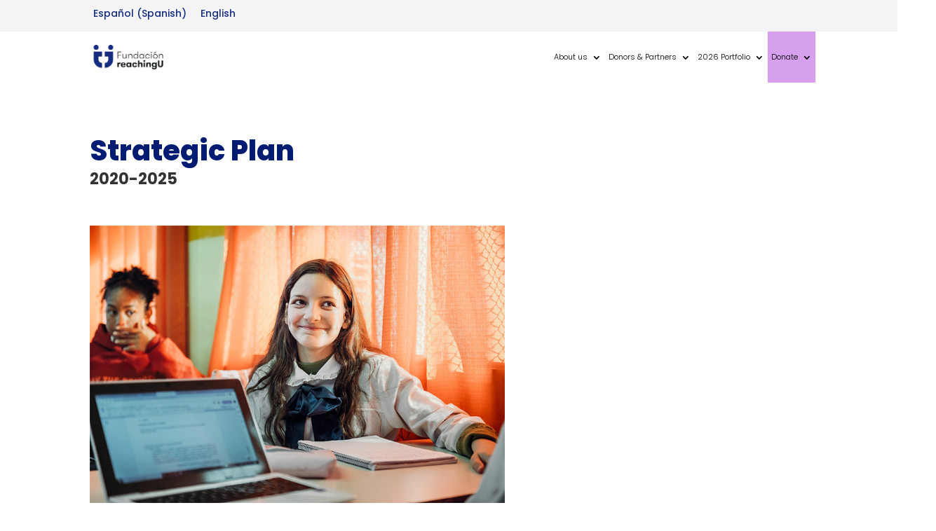

--- FILE ---
content_type: text/css; charset=UTF-8
request_url: https://reachingu.org/wp-content/et-cache/11342/et-core-unified-11342.min.css?ver=1766223805
body_size: 1257
content:
.wpcf7{width:100%!important;max-width:500px!important;margin-left:0!important;margin-right:0!important}.wpcf7 form{max-width:500px!important}.wpcf7 form>ul{display:flex;flex-wrap:wrap;list-style:none;margin:-10px;padding:0}.wpcf7 form>ul>li{padding:10px;width:100%;box-sizing:border-box}.wpcf7 form>ul>li:nth-of-type(3),.wpcf7 form>ul>li:nth-of-type(4){width:50%;flex:0 0 50%;min-width:0}.wpcf7 form.cf7-flex{display:flex;flex-wrap:wrap;margin:-10px}.wpcf7 form.cf7-flex .cf7-field{padding:10px;width:100%}.wpcf7 form.cf7-flex .cf7-field--half{width:50%;flex:0 0 50%}.cf7-label{font-size:14px;line-height:1.2;font-weight:600;color:#001b72}.cf7-input,.cf7-textarea,.wpcf7 input[type="text"],.wpcf7 input[type="email"],.wpcf7 input[type="tel"],.wpcf7 textarea{width:100%!important;max-width:100%!important;min-width:0;appearance:none;border:1px solid #001b72;border-radius:10px;padding:12px 14px;font-size:16px;line-height:1.4;background:#ffffff;color:#111827;transition:border-color .2s ease,box-shadow .2s ease;margin-bottom:10px}.cf7-textarea,.wpcf7 textarea{min-height:140px;resize:vertical}.cf7-input:focus,.cf7-textarea:focus,.wpcf7 input:focus,.wpcf7 textarea:focus{outline:none;border-color:#001b72;box-shadow:0 0 0 4px rgba(0,27,114,.18)}::placeholder{color:#9ca3af}.cf7-actions{width:100%;padding:10px 0;display:flex;gap:12px;align-items:center}.cf7-button,.wpcf7 input[type="submit"]{display:inline-flex;align-items:center;justify-content:center;gap:8px;border:0;border-radius:12px;padding:12px 18px;font-weight:700;cursor:pointer;background:#111827;color:#ffffff;transition:transform .06s ease,background .2s ease,opacity .2s ease}.cf7-button:hover,.wpcf7 input[type="submit"]:hover{background:#1f2937}.cf7-button:active,.wpcf7 input[type="submit"]:active{transform:translateY(1px)}.wpcf7 input[type="submit"][disabled]{opacity:.6;cursor:not-allowed}.wpcf7 .wpcf7-spinner{margin:0}.wpcf7-not-valid,.wpcf7 .wpcf7-not-valid{border-color:#001b72!important;box-shadow:0 0 0 4px rgba(0,27,114,.12)}.wpcf7 .wpcf7-not-valid-tip{margin-top:6px;font-size:13px;color:#001b72}.wpcf7-response-output{width:100%;margin:0!important;border-radius:10px;padding:12px 14px!important;font-weight:600;border:1px solid transparent!important}.wpcf7 form.sent .wpcf7-response-output{color:#001b72;border-color:#001b72!important;background:rgba(0,27,114,.06)}.wpcf7 form.invalid .wpcf7-response-output,.wpcf7 form.failed .wpcf7-response-output{color:#001b72;border-color:rgba(0,27,114,.25)!important;background:rgba(0,27,114,.05)}.cf7-col{width:50%}@media (max-width:720px){.wpcf7 form>ul>li:nth-of-type(3),.wpcf7 form>ul>li:nth-of-type(4){width:100%;flex-basis:100%}}.wpml-ls-slot-shortcode_actions a{color:#162c80}@media screen and (min-width:992px){.et_pb_slide_content{width:50%!important}.et_pb_slide_content{padding-bottom:20px!important}}@media screen and (max-width:991px){.et_pb_slide_content{width:80%!important}.et_pb_slide_content{padding-bottom:20px!important}}@media screen and (min-width:992px){.et_pb_slider_container_inner h1{width:65%!important}}.et_pb_blog_grid article{height:350px!important}.et_pb_blog_grid article:hover{opacity:0.5!important}.menu-item-3159{background-color:#D6A0EF!important;padding-left:30px!important;padding-right:30px!important}.menu-item-18394{background-color:#D6A0EF!important;padding-left:30px!important;padding-right:30px!important}@media (max-width:1354px) and (min-width:980px){.et_pb_menu__menu li{font-size:11px!important;padding-left:5px!important;padding-right:5px!important;font-weight:300!important}.menu-item-10{background-color:#f8e346!important;padding-left:40px!important;padding-right:40px!important}.et_pb_social_media_follow_0_tb_header{display:none!important}.et_pb_menu__logo{max-width:110px!important;margin-right:5px!important}}.destacada .dpdfg_filtergrid_0 .dp-dfg-image img{width:100%!important;height:auto!important;object-fit:cover!important}.destacada img{width:100%!important;height:auto!important;object-fit:cover!important}.noticiashome .dpdfg_filtergrid_0 .dp-dfg-image img{width:100%!important;height:200px!important;object-fit:cover!important}.listanovedades .dp-dfg-items img{width:100%!important;height:300px!important;object-fit:cover!important}.header_donar .et-last-child{height:40px!important;padding-top:0px!important;margin-top:0px!important}.header_donar.wpml-ls-sidebars-sidebar-1 .wpml-ls .wpml-ls-touch-device .wpml-ls-legacy-list-horizontal{padding-top:0px!important;margin-top:0px!important}.header_donar et_pb_css_mix_blend_mode_passthrough{padding-top:0px!important;margin-top:0px!important}.et_mobile_menu{overflow-y:scroll!important;max-height:80vh!important;-overflow-scrolling:touch!important;-webkit-overflow-scrolling:touch!important}#et-main-area p a,#et-main-area p a:hover{text-decoration:underline}@media (min-width:981px){.three-column-portfolio .et_pb_grid_item{width:29.66%!important;margin-right:5.5%!important}.three-column-portfolio .et_pb_grid_item:nth-child(3n){margin-right:0!important}.three-column-portfolio.et_pb_grid_item:nth-child(4n){margin-right:5.5%!important}.three-column-portfolio .et_pb_grid_item.et_pb_portfolio_item:nth-child(4n+1){clear:none!important}.three-column-portfolio .et_pb_grid_item.first_in_row{clear:unset}}

--- FILE ---
content_type: text/plain
request_url: https://www.google-analytics.com/j/collect?v=1&_v=j102&a=255011089&t=pageview&_s=1&dl=https%3A%2F%2Freachingu.org%2Fen%2Fplan-estrategico%2F&ul=en-us%40posix&dt=2025%20Strategic%20Plan%20-%20ReachingU&sr=1280x720&vp=1280x720&_u=YEBAAEABAAAAACAAI~&jid=756685434&gjid=659104522&cid=309165613.1769317290&tid=UA-167824179-1&_gid=355180216.1769317290&_r=1&_slc=1&gtm=45He61m0n81MN7X22Sv851207811za200zd851207811&gcd=13l3l3l3l1l1&dma=0&tag_exp=103116026~103200004~104527907~104528501~104684208~104684211~105391252~115495939~115616985~115938465~115938469~116682876~116992597~117025847~117041588&z=700953374
body_size: -450
content:
2,cG-8PWEYG0NHL